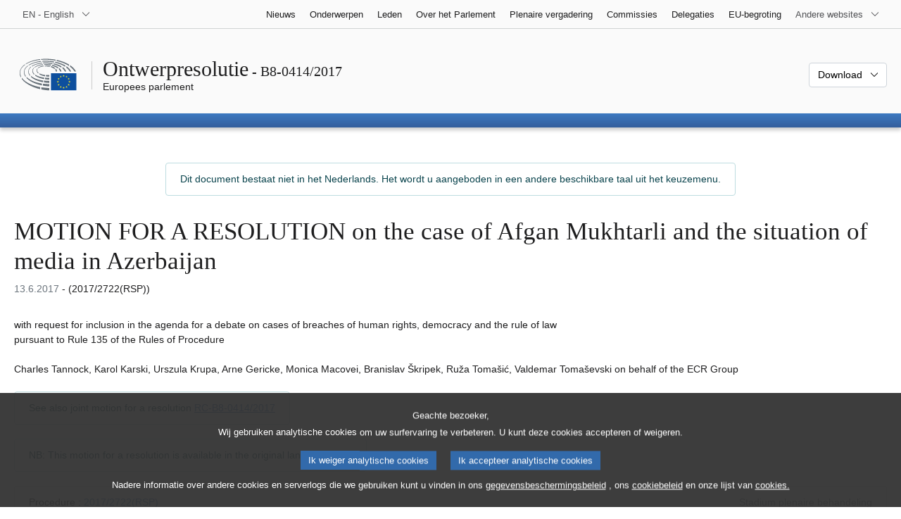

--- FILE ---
content_type: text/html; charset=UTF-8
request_url: https://www.europarl.europa.eu/doceo/document/B-8-2017-0414_NL.html?redirect
body_size: 1864
content:
<!DOCTYPE html>
<html lang="en">
<head>
    <meta charset="utf-8">
    <meta name="viewport" content="width=device-width, initial-scale=1">
    <title></title>
    <style>
        body {
            font-family: "Arial";
        }
    </style>
    <script type="text/javascript">
    window.awsWafCookieDomainList = [];
    window.gokuProps = {
"key":"AQIDAHjcYu/GjX+QlghicBgQ/7bFaQZ+m5FKCMDnO+vTbNg96AHqDSf7dyseAvxXfff+th73AAAAfjB8BgkqhkiG9w0BBwagbzBtAgEAMGgGCSqGSIb3DQEHATAeBglghkgBZQMEAS4wEQQMBbAhfC6rywEJSQLoAgEQgDvkSovwKw8drqzo35BraWInANBuiYC/Ydi42ZvWJEuM09r4GJbJcSPceJYTDcFO+WT1lARbyvQfSSoHfg==",
          "iv":"D549EAHaoAAAAB6l",
          "context":"5BLsNpVdiaF3NX7iEVYU3tsNJFYA0bg+f9sDYYWVWJL1lAoc+TNdct46YAvIkeeCfABPF2oOS7fd2uvzCQOEFO9qMNNdGuP5G0W+YPALqV11ObH6393ie+IBOCPNnh8WwEuP7nJVRzRMq99EEImnvICzDtuDYBH+mb8uJhA1svdDWerQcv/oWLTJbdcLp/JjQ81ZIseev+ad4KQQSB0SQZTXqX79MwBWPFeEC8AnGxK2sfT+0Cs8jsl+4LnSjptS0r1DV4TpOJF1pbHuLI0w7aa4EYsvaZpcXbzgxUMW5JPzaKuFF/rSnJWtp1+F4n5Y+Vq/yg0NDZ0wpoadqYt6BCZX4ZgACEwhbh4BAyHidfgf1cJDFcXPd0zsW65bAg1yDEcrl4TAIXL+gPQjxLaBAYCL"
};
    </script>
    <script src="https://e3c1b12827d4.5ce583ec.us-east-2.token.awswaf.com/e3c1b12827d4/d7f65e927fcd/f9998b2f6105/challenge.js"></script>
</head>
<body>
    <div id="challenge-container"></div>
    <script type="text/javascript">
        AwsWafIntegration.saveReferrer();
        AwsWafIntegration.checkForceRefresh().then((forceRefresh) => {
            if (forceRefresh) {
                AwsWafIntegration.forceRefreshToken().then(() => {
                    window.location.reload(true);
                });
            } else {
                AwsWafIntegration.getToken().then(() => {
                    window.location.reload(true);
                });
            }
        });
    </script>
    <noscript>
        <h1>JavaScript is disabled</h1>
        In order to continue, we need to verify that you're not a robot.
        This requires JavaScript. Enable JavaScript and then reload the page.
    </noscript>
</body>
</html>

--- FILE ---
content_type: text/html;charset=UTF-8
request_url: https://www.europarl.europa.eu/doceo/document/B-8-2017-0414_NL.html?redirect
body_size: 7627
content:
<!doctype html>
<html xmlns="http://www.w3.org/1999/xhtml" lang="nl"><head><meta http-equiv="Content-Type" content="text/html; charset=UTF-8" /><meta name="title" content="MOTION FOR A RESOLUTION on the case of Afgan Mukhtarli and the situation of media in Azerbaijan | B8-0414/2017 | Europees parlement" /><meta http-equiv="Content-Language" content="nl" /><meta name="language" content="nl" /><meta name="robots" content="index, follow, noodp, noydir, notranslate" /><meta name="copyright" content="© Europese Unie, 2017 - Bron: Europees Parlement" /><meta name="available" content="12-06-2017" /><meta property="og:title" content="MOTION FOR A RESOLUTION on the case of Afgan Mukhtarli and the situation of media in Azerbaijan | B8-0414/2017 | Europees parlement" /><meta property="og:image" content="https://www.europarl.europa.eu/website/common/img/icon/sharelogo_facebook.jpg" /><meta name="viewport" content="width=device-width, initial-scale=1, shrink-to-fit=no" /><meta name="description" content="MOTION FOR A RESOLUTION on the case of Afgan Mukhtarli and the situation of media in Azerbaijan" /><meta name="author" content="Timothy Charles Ayrton TANNOCK, Urszula KRUPA, Waldemar TOMASZEWSKI, Monica MACOVEI, Ruža TOMAŠIĆ, Arne GERICKE, Karol KARSKI, Branislav ŠKRIPEK" /><link rel="canonical" href="https://www.europarl.europa.eu/doceo/document/B-8-2017-0414_EN.html" /><link rel="icon" href="/commonFrontResources/evostrap/7.0.0/lib/dist/assets/img/favicon.ico" /><title>MOTION FOR A RESOLUTION on the case of Afgan Mukhtarli and the situation of media in Azerbaijan | B8-0414/2017 | Europees parlement</title><link href="/commonFrontResources/evostrap/7.0.0/lib/dist/css/evostrap.css" rel="stylesheet" /><link href="/commonFrontResources/evostrap-doceo/2.0.0/dist/css/doceo.css" rel="stylesheet" /><!--ATI analytics script--><script type="text/javascript" data-tracker-name="ATInternet" defer data-value="/website/webanalytics/ati-doceo.js" src="//www.europarl.europa.eu/website/privacy-policy/privacy-policy.js" ></script></head><body><header class="es_header"><nav class="es_wai-access" aria-label="Navigation accessible"><ul><li><a href="#website-body" class="es_smooth-scroll"><span class="btn btn-primary">Direct naar de inhoud van de pagina (druk op "Enter")</span></a></li><li><a href="#languageSelector" class="es_smooth-scroll"><span class="btn btn-primary">Rechtstreeks naar talenmenu (druk op "Enter")</span></a></li></ul></nav><div class="es_header-top border-bottom mb-3 mb-xl-4 a-i"><div class="container-fluid"><div class="row no-gutters"><div class="col-auto"><div class="es_header-language-selector"><div class="es_dropdown"><button class="es_dropdown-btn" type="button" data-toggle="dropdown" id="languageSelector" aria-expanded="false" aria-controls="languageSelectorDropdownContent"><span class="es_dropdown-label">EN - English</span><span class="es_dropdown-icon"><svg aria-hidden="true" class="es_icon es_icon-arrow" data-show-expanded="false"><use href="#es_icon-arrow"></use></svg><svg aria-hidden="true" class="es_icon es_icon-arrow es_icon-flip-y text-primary" data-show-expanded="true"><use href="#es_icon-arrow"></use></svg></span></button><div class="dropdown-menu" id="languageSelectorDropdownContent"><div class="border border-light"><div><ul class="es_topbar-list list-unstyled">
            <li aria-hidden="true"><span class="text-muted">BG - български</span></li>
            <li aria-hidden="true"><span class="text-muted">ES - español</span></li>
            <li aria-hidden="true"><span class="text-muted">CS - čeština</span></li>
            <li aria-hidden="true"><span class="text-muted">DA - dansk</span></li>
            <li aria-hidden="true"><span class="text-muted">DE - Deutsch</span></li>
            <li aria-hidden="true"><span class="text-muted">ET - eesti keel</span></li>
            <li aria-hidden="true"><span class="text-muted">EL - ελληνικά</span></li>
            <li class="t-x-block" data-selected="true"><a class="es_dropdown-item" href="/doceo/document/B-8-2017-0414_EN.html" lang="en"><span class="t-item">EN - English</span></a></li>
            <li aria-hidden="true"><span class="text-muted">FR - français</span></li>
            <li aria-hidden="true"><span class="text-muted">GA - Gaeilge</span></li>
            <li aria-hidden="true"><span class="text-muted">HR - hrvatski</span></li>
            <li aria-hidden="true"><span class="text-muted">IT - italiano</span></li>
            <li aria-hidden="true"><span class="text-muted">LV - latviešu valoda</span></li>
            <li aria-hidden="true"><span class="text-muted">LT - lietuvių kalba</span></li>
            <li aria-hidden="true"><span class="text-muted">HU - magyar</span></li>
            <li aria-hidden="true"><span class="text-muted">MT - Malti</span></li>
            <li aria-hidden="true"><span class="text-muted">NL - Nederlands</span></li>
            <li aria-hidden="true"><span class="text-muted">PL - polski</span></li>
            <li aria-hidden="true"><span class="text-muted">PT - português</span></li>
            <li aria-hidden="true"><span class="text-muted">RO - română</span></li>
            <li aria-hidden="true"><span class="text-muted">SK - slovenčina</span></li>
            <li aria-hidden="true"><span class="text-muted">SL - slovenščina</span></li>
            <li aria-hidden="true"><span class="text-muted">FI - suomi</span></li>
            <li aria-hidden="true"><span class="text-muted">SV - svenska</span></li>
        </ul></div></div></div></div></div></div><div class="col"><nav class="es_header-other-websites d-flex justify-content-end align-items-center" aria-label="Andere websites"><ul class="d-flex list-unstyled"><li class="d-none d-xl-block"><a class="d-xl-flex px-1 align-items-center t-y-block" href="/news/nl"><span class="t-item">Nieuws</span></a></li><li class="d-none d-xl-block"><a class="d-xl-flex px-1 align-items-center t-y-block" href="/topics/nl"><span class="t-item">Onderwerpen</span></a></li><li class="d-none d-xl-block"><a class="d-xl-flex px-1 align-items-center t-y-block" href="/meps/nl"><span class="t-item">Leden</span></a></li><li class="d-none d-xl-block"><a class="d-xl-flex px-1 align-items-center t-y-block" href="/about-parliament/nl"><span class="t-item">Over het Parlement</span></a></li><li class="d-none d-xl-block"><a class="d-xl-flex px-1 align-items-center t-y-block" href="/plenary/nl"><span class="t-item">Plenaire vergadering</span></a></li><li class="d-none d-xl-block"><a class="d-xl-flex px-1 align-items-center t-y-block" href="/committees/nl"><span class="t-item">Commissies</span></a></li><li class="d-none d-xl-block"><a class="d-xl-flex px-1 align-items-center t-y-block" href="/delegations/nl"><span class="t-item">Delegaties</span></a></li><li class="d-none d-xl-block"><a class="d-xl-flex px-1 align-items-center t-y-block" href="https://eubudget.europarl.europa.eu/nl"><span class="t-item">EU-begroting</span></a></li><li class="es_dropdown"><button class="es_dropdown-btn d-xl-flex pl-1 align-items-center t-y-block flex-nowrap" type="button" data-toggle="dropdown" aria-expanded="false" aria-controls="otherWebsiteSubmenu" aria-label="Lijst van andere websites"><span class="es_dropdown-label"><span class="d-none d-xl-inline">Andere websites</span><span class="d-xl-none">Andere websites bekijken</span></span><span class="es_dropdown-icon"><svg aria-hidden="true" class="es_icon es_icon-arrow" data-show-expanded="false"><use href="#es_icon-arrow"></use></svg><svg aria-hidden="true" class="es_icon es_icon-arrow es_icon-flip-y text-primary" data-show-expanded="true"><use href="#es_icon-arrow"></use></svg></span></button><div id="otherWebsiteSubmenu" class="dropdown-menu"><ul class="es_header-other-websites-submenu list-unstyled es_dropdown-menu"><li class="d-xl-none t-x-block"><a class="es_dropdown-item" href="/news/nl"><span class="t-item">Nieuws</span></a></li><li class="d-xl-none t-x-block"><a class="es_dropdown-item" href="/topics/nl"><span class="t-item">Onderwerpen</span></a></li><li class="d-xl-none t-x-block"><a class="es_dropdown-item" href="/meps/nl"><span class="t-item">Leden</span></a></li><li class="d-xl-none t-x-block"><a class="es_dropdown-item" href="/about-parliament/nl"><span class="t-item">Over het Parlement</span></a></li><li class="d-xl-none t-x-block"><a class="es_dropdown-item" href="/plenary/nl"><span class="t-item">Plenaire vergadering</span></a></li><li class="d-xl-none t-x-block"><a class="es_dropdown-item" href="/committees/nl"><span class="t-item">Commissies</span></a></li><li class="d-xl-none t-x-block"><a class="es_dropdown-item" href="/delegations/nl"><span class="t-item">Delegaties</span></a></li><li class="t-x-block"><a class="es_dropdown-item" href="https://multimedia.europarl.europa.eu/nl"><span class="t-item">Multimedia Centre</span></a></li><li class="t-x-block"><a class="es_dropdown-item" href="/the-president/nl/"><span class="t-item">Voorzitterschap</span></a></li><li class="t-x-block"><a class="es_dropdown-item" href="/the-secretary-general/nl"><span class="t-item">Secretariaat-generaal</span></a></li><li class="t-x-block"><a class="es_dropdown-item" href="https://elections.europa.eu/nl"><span class="t-item">Verkiezingen</span></a></li><li class="t-x-block"><a class="es_dropdown-item" href="/thinktank/nl"><span class="t-item">Think tank</span></a></li><li class="t-x-block"><a class="es_dropdown-item" href="https://www.epnewshub.eu/"><span class="t-item">EP Newshub</span></a></li><li class="t-x-block"><a class="es_dropdown-item" href="/atyourservice/nl"><span class="t-item">Tot uw dienst</span></a></li><li class="t-x-block"><a class="es_dropdown-item" href="/visiting/nl"><span class="t-item">Bezoeken</span></a></li><li class="t-x-block"><a class="es_dropdown-item" href="https://oeil.secure.europarl.europa.eu/oeil/en"><span class="t-item">Wetgevingsobservatorium</span></a></li><li class="t-x-block"><a class="es_dropdown-item" href="/legislative-train"><span class="t-item">Legislative train</span></a></li><li class="t-x-block"><a class="es_dropdown-item" href="/contracts-and-grants/nl/"><span class="t-item">Contracten en subsidies</span></a></li><li class="t-x-block"><a class="es_dropdown-item" href="/RegistreWeb/home/welcome.htm?language=NL"><span class="t-item">Registreren</span></a></li><li class="t-x-block"><a class="es_dropdown-item" href="https://data.europarl.europa.eu/nl/home"><span class="t-item">Opendataportaal</span></a></li><li class="t-x-block"><a class="es_dropdown-item" href="https://liaison-offices.europarl.europa.eu/nl"><span class="t-item">Liaisonbureaus</span></a></li></ul></div></li></ul></nav></div></div></div></div><div class="es_header-middle mb-3"><div class="container-fluid"><div class="row"><div class="col-12 col-md"><div class="es_header-website-title a-i"><div class="es_header-website-title-main"><span class="d-none d-md-inline"><span class="text-break">Ontwerpresolutie</span><span class="es_title-h3 text-nowrap"> - B8-0414/2017</span></span><span class="d-md-none"><span class="text-break">Ontwerpresolutie</span><br /><span class="es_title-h3 text-nowrap">B8-0414/2017</span></span></div><div class="es_header-website-title-sub"><a class="t-x-block" href="/portal/nl" title="Terug naar het Europarl-portaal"><span class="t-item">Europees parlement</span></a></div></div></div><div class="col-md-auto d-block d-sm-flex justify-content-md-end justify-content-center align-items-center doceo_header-download-container"><div class="es_dropdown mt-2 mt-md-0"><button class="es_dropdown-btn" type="button" data-toggle="dropdown" aria-expanded="false" id="documentDownloadDropdownButton" aria-controls="documentDownloadDropdownContent"><span class="es_dropdown-label">Download</span><span class="es_dropdown-icon"><svg aria-hidden="true" class="es_icon es_icon-arrow" data-show-expanded="false"><use href="#es_icon-arrow"></use></svg><svg aria-hidden="true" class="es_icon es_icon-arrow es_icon-flip-y" data-show-expanded="true"><use href="#es_icon-arrow"></use></svg></span></button><div class="dropdown-menu" id="documentDownloadDropdownContent" aria-labelledby="documentDownloadDropdownButton"><div class="es_links-list"><ul style="max-height:250px; overflow:auto; min-width:auto; overflow-x: hidden; padding-top:4px; padding-bottom:4px; padding-left:4px;padding-right:20px"><li><a class="es_dropdown-item" href="/doceo/document/B-8-2017-0414_EN.pdf"><svg aria-hidden="true" class="es_icon es_icon-pdf mr-1"><use href="#es_icon-pdf"></use></svg><span class="text-nowrap t-x">B-8-2017-0414_EN <span class="text-muted">(PDF - 263 KB)</span></span></a></li><li><a class="es_dropdown-item" href="/doceo/document/B-8-2017-0414_EN.docx"><svg aria-hidden="true" class="es_icon es_icon-doc mr-1"><use href="#es_icon-doc"></use></svg><span class="text-nowrap t-x">B-8-2017-0414_EN <span class="text-muted">(DOC - 51 KB)</span></span></a></li></ul></div></div></div></div></div></div></div>
<div class="es_header-bottom">
<div class="es_header-menu-container es_header-menu-container-small">
<div class="container-fluid">
<div class="es_header-menu">
<div class="es_header-menu-top row align-items-center">
<div class="col d-md-none d-flex align-items-center"><svg aria-hidden="true" class="es_icon es_icon-ep-logo-w es_header-menu-top-logo"><use href="#es_icon-ep-logo-w"></use></svg></div><span class="es_header-menu-top-title offset-3 col-6 text-center d-none d-md-block" aria-hidden="true"><span>Europees parlement</span></span><div class="es_header-menu-top-controls col-auto col-md-3 text-right"></div></div></div></div></div></div></header><main id="website-body"><div class="container"><div class="breadcrumb"></div><div class="mb-3 text-center"><div class="bg-white alert alert-info d-xl-inline-block mb-0">Dit document bestaat niet in het Nederlands. Het wordt u aangeboden in een andere beschikbare taal uit het keuzemenu.</div></div></div><div class="container-fluid"><div class="mb-3"><h1 class="es_title-h1 text-break">MOTION FOR A RESOLUTION on the case of Afgan Mukhtarli and the situation of media in Azerbaijan</h1><p class="m-lg-0"><span class="text-muted">13.6.2017</span> - (2017/2722(RSP))<br /></p></div>with request for inclusion in the agenda for a debate on cases of breaches of human rights, democracy and the rule of law<br />
pursuant to Rule 135 of the Rules of Procedure<br />
<br />Charles Tannock, Karol Karski, Urszula Krupa, Arne Gericke, Monica Macovei, Branislav Škripek, Ruža Tomašić, Valdemar Tomaševski
on behalf of the ECR Group

<br /><br /><div class="mb-2"><p class="bg-white alert alert-info d-xl-inline-block mb-0">See also joint motion for a resolution <a href="/doceo/document/RC-8-2017-0414_NL.html">RC-B8-0414/2017</a></p></div><div class="mb-2"><div class="bg-white alert alert-info d-xl-inline-block mb-0">NB: This motion for a resolution is available in the original language only.</div></div>
                <div class="doceo-ring card mb-3" lang="nl"><div class="card-header bg-white"><div class="d-flex justify-content-between flex-wrap"><div>Procedure : <a href="https://oeil.secure.europarl.europa.eu/oeil/popups/ficheprocedure.do?lang=en&amp;reference=2017/2722(RSP)">2017/2722(RSP)</a></div><div class="text-muted">Stadium plenaire behandeling</div></div></div><div class="card-body"><div class="d-block d-sm-flex mt-0 mb-2"><span class="mt-1">Documentencyclus :  </span><div class="mt-1">B8-0414/2017</div></div><div><div class="doceo-ring-steps bg-white"><div class="doceo-ring-steps-step bg-white active"><div class="doceo-ring-steps-step-content"><span class="doceo-ring-steps-step-label">Ingediende teksten :
			  </span><div class="doceo-ring-steps-step-details"><div>
                        <span class="font-weight-bold text-break">B8-0414/2017</span>
                    </div></div></div></div><div class="doceo-ring-steps-step bg-white active"><div class="doceo-ring-steps-step-content"><span class="doceo-ring-steps-step-label">Debatten :
				</span><div class="doceo-ring-steps-step-details"><div>
                        <a href="/doceo/document/PV-8-2017-06-15-ITM-004-01_NL.html" class="text-break">PV 15/06/2017 - 4.1</a><br />
                        <a href="/doceo/document/CRE-8-2017-06-15-ITM-004-01_NL.html" class="text-break">CRE 15/06/2017 - 4.1</a>
                    </div></div></div></div><div class="doceo-ring-steps-step bg-white active"><div class="doceo-ring-steps-step-content"><span class="doceo-ring-steps-step-label">Stemmingen :
				</span><div class="doceo-ring-steps-step-details"><div>
                        <a href="/doceo/document/PV-8-2017-06-15-ITM-007-02_NL.html" class="text-break">PV 15/06/2017 - 7.2</a><br />
                        <a href="/doceo/document/CRE-8-2017-06-15-ITM-007-02_NL.html" class="text-break">CRE 15/06/2017 - 7.2</a>
                    </div></div></div></div><div class="doceo-ring-steps-step bg-white active"><div class="doceo-ring-steps-step-content"><span class="doceo-ring-steps-step-label">Aangenomen teksten :
				</span><div class="doceo-ring-steps-step-details"><div>
                        <a href="/doceo/document/TA-8-2017-0267_NL.html" class="text-break">P8_TA(2017)0267</a>
                    </div></div></div></div></div></div></div></div>
            <div><div class="mb-3"><p>B8‑0414/2017</p><h2 class="es_title-h2">European Parliament resolution on the case of Afgan Mukhtarli and the situation of media in Azerbaijan</h2><p>(<a href="https://oeil.secure.europarl.europa.eu/oeil/popups/ficheprocedure.do?lang=en&amp;reference=2017/2722(RSP)">2017/2722(RSP)</a>)</p></div><p style="margin-bottom:12pt; margin-left:0pt; margin-right:0pt; margin-top:0pt; "><span style="font-style:italic; ">The European Parliament</span>,</p>
<p style="margin-bottom:0pt; margin-left:29.2pt; margin-right:0pt; margin-top:0pt; text-align:justify; text-indent:-17.85pt; "><span style="font-style:normal; font-weight:normal; text-decoration:none; ">-</span>having regard to the previous resolutions by the European Parliament on Azerbaijan concerning the human rights situation and the rule of law;</p>
<p style="margin-bottom:0pt; margin-left:29.2pt; margin-right:0pt; margin-top:0pt; text-align:justify; text-indent:-17.85pt; "><span style="font-style:normal; font-weight:normal; text-decoration:none; ">-</span>having regard to the Partnership and Cooperation Agreement with Azerbaijan of 1996 and to the adoption by the Council on 14 November 2016 of a mandate to the European Commission and the HR/VP for CFSP to negotiate a comprehensive agreement with Azerbaijan,</p>
<p style="margin-bottom:0pt; margin-left:29.2pt; margin-right:0pt; margin-top:0pt; text-align:justify; text-indent:-17.85pt; "><span style="font-style:normal; font-weight:normal; text-decoration:none; ">-</span>having regard to the statement of 8 September 2015 by the UN High Commissioner for Human Rights condemning the ongoing crackdown on civil society and independent voices in Azerbaijan;</p>
<p style="margin-bottom:0pt; margin-left:29.2pt; margin-right:0pt; margin-top:0pt; text-align:justify; text-indent:-17.85pt; "><span style="font-style:normal; font-weight:normal; text-decoration:none; ">-</span>having regard to the statement of 4 June 2017 by the European Union External Action Service regarding the illegal detention of Azerbaijani nationals residing in Georgia;</p>
<p style="margin-bottom:0pt; margin-left:29.2pt; margin-right:0pt; margin-top:0pt; text-align:justify; text-indent:-17.85pt; "><span style="font-style:normal; font-weight:normal; text-decoration:none; ">-</span>having regard to the Azerbaijani constitution, in particular the Law on Mass Media, and the Law on the Right to Obtain Information; </p>
<p style="margin-bottom:0pt; margin-left:29.2pt; margin-right:0pt; margin-top:0pt; text-align:justify; text-indent:-17.85pt; "><span style="font-style:normal; font-weight:normal; text-decoration:none; ">-</span>having regard to the European Convention on Human Rights, especially Article 3 thereof; </p>
<p style="margin-bottom:6pt; margin-left:29.2pt; margin-right:0pt; margin-top:0pt; text-align:justify; text-indent:-17.85pt; "><span style="font-style:normal; font-weight:normal; text-decoration:none; ">-</span>having regard to Rules 135(5) and 123(4) of its Rules of Procedure,</p>
<p style="margin-bottom:0pt; margin-left:0pt; margin-right:0pt; margin-top:0pt; "> </p>
<p style="margin-bottom:0pt; margin-left:36pt; margin-right:0pt; margin-top:0pt; text-align:justify; text-indent:-18pt; ">A. Whereas the human rights situation in Azerbaijan has deteriorated over the last few years, with authorities using repressive measures against the media, human rights defenders and critics of the government; </p>
<p style="margin-bottom:0pt; margin-left:0pt; margin-right:0pt; margin-top:0pt; ">  </p>
<p style="margin-bottom:0pt; margin-left:36pt; margin-right:0pt; margin-top:0pt; text-align:justify; text-indent:-18pt; ">B. Whereas Afgan Mukhtarli, Azerbaijani investigative journalist, who carried his investigation work in both Azerbaijan and Georgia, was illegally abducted in Tbilisi on May 29, 2017 and taken across the border to Azerbaijan; whereas he is accused of illegal border crossing, smuggling and resisting arrest and may face a multiple year prison sentence; whereas on 31 May Sabail district court of Baku sentenced him to three months of pre-trial detention; </p>
<p style="margin-bottom:0pt; margin-left:36pt; margin-right:0pt; margin-top:0pt; text-align:justify; "> </p>
<p style="margin-bottom:0pt; margin-left:36pt; margin-right:0pt; margin-top:0pt; text-align:justify; text-indent:-18pt; ">A. Whereas according to his lawyer, Mr Mukhtarli was apprehended by unidentified men,  two of whom were wearing Georgian criminal police uniforms and speaking Georgian, pushed into a car, beaten and driven to the Azerbaijani border, where the sum of €10,000 was allegedly planted on his person;   </p>
<p style="margin-bottom:0pt; margin-left:0pt; margin-right:0pt; margin-top:0pt; "> </p>
<p style="margin-bottom:0pt; margin-left:36pt; margin-right:0pt; margin-top:0pt; text-align:justify; text-indent:-18pt; ">B. Whereas Afgan Mukhtarli was known for his critical coverage of the Azerbaijani authorities and fled to Georgia in 2015; whereas he has worked for several independent media outlets, including Radio Free Europe / Radio Liberty;</p>
<p style="margin-bottom:0pt; margin-left:0pt; margin-right:0pt; margin-top:0pt; "> </p>
<p style="margin-bottom:0pt; margin-left:36pt; margin-right:0pt; margin-top:0pt; text-align:justify; text-indent:-18pt; ">C. Whereas Georgia, as a state party to the European Convention on Human Rights, has an obligation to guarantee safety of citizens living on hits territory and to prevent any forced return to their country of origin; whereas the Georgian authorities launched an investigation into the unlawful imprisonment of Afgan Mukhtarli; </p>
<p style="margin-bottom:0pt; margin-left:0pt; margin-right:0pt; margin-top:0pt; "> </p>
<p style="margin-bottom:0pt; margin-left:36pt; margin-right:0pt; margin-top:0pt; text-align:justify; text-indent:-18pt; ">D. Whereas the abduction of Afgan Mukhtarli has raised serious concerns among the Georgian NGOs and journalists about the implications for their safety and freedom; </p>
<p style="margin-bottom:0pt; margin-left:0pt; margin-right:0pt; margin-top:0pt; "> </p>
<p style="margin-bottom:0pt; margin-left:36pt; margin-right:0pt; margin-top:0pt; text-align:justify; text-indent:-18pt; ">E. Whereas the repression of journalists and media outlets in Azerbaijan has increased in recent years and several journalists, bloggers, and social media activists remain imprisoned; </p>
<p style="margin-bottom:0pt; margin-left:0pt; margin-right:0pt; margin-top:0pt; "> </p>
<p style="margin-bottom:0pt; margin-left:36pt; margin-right:0pt; margin-top:0pt; text-align:justify; text-indent:-18pt; ">F. Whereas on 12 May 2017 a district court in Baku ruled in favour of a lawsuit blocking access within Azerbaijan to the website of Radio Free Europe / Radio Liberty (RFE/RL), along with four other news outlets on the grounds that they “pose a threat” to national security; whereas RFE/RL offices were raided by state agents in 2014 and subsequently closed in May 2015;</p>
<p style="margin-bottom:0pt; margin-left:0pt; margin-right:0pt; margin-top:0pt; "> </p>
<p style="margin-bottom:0pt; margin-left:36pt; margin-right:0pt; margin-top:0pt; text-align:justify; text-indent:-18pt; ">G. Whereas Azerbaijan is an important partner of the European Union and the re-launch of relations between the Milli Majlis and European Parliament was a good opportunity to strengthen the relations between both sides; </p>
<p style="margin-bottom:0pt; margin-left:0pt; margin-right:0pt; margin-top:0pt; "> </p>
<p style="margin-bottom:0pt; margin-left:36pt; margin-right:0pt; margin-top:0pt; text-align:justify; text-indent:-18pt; ">1. Expresses its serious concern over the alleged abduction  of Afgan Mukhtarli in Georgia and his illegal transfer to Azerbaijan and considers it a breach of international and humanitarian law; </p>
<p style="margin-bottom:0pt; margin-left:36pt; margin-right:0pt; margin-top:0pt; text-align:justify; "> </p>
<p style="margin-bottom:0pt; margin-left:36pt; margin-right:0pt; margin-top:0pt; text-align:justify; text-indent:-18pt; ">2. Urges the Georgian authorities to ensure a prompt, thorough, transparent and effective investigation into Mukhtarli’s disappearance in Georgia, his illegal transfer to Azerbaijan, allegations of ill-treatment; expects that all the perpetrators are brought to justice; </p>
<p style="margin-bottom:0pt; margin-left:0pt; margin-right:0pt; margin-top:0pt; "> </p>
<p style="margin-bottom:0pt; margin-left:36pt; margin-right:0pt; margin-top:0pt; text-align:justify; text-indent:-18pt; ">3. Considers it of utmost importance that the Georgian authorities make every effort to clarify all suspicion as to the possible involvement of state security institutions in the abduction of Afgan Mukhtarli; underlines that failing to do so would constitute a severe violation of the letter and spirit of the EU-Georgia Association Agreement and European values and principles and severely damage the reputation and credibility of Georgia on the international scene; in this regard strongly encourages Georgian government to uphold media plurality and media freedom in the country; </p>
<p style="margin-bottom:0pt; margin-left:0pt; margin-right:0pt; margin-top:0pt; "> </p>
<p style="margin-bottom:0pt; margin-left:36pt; margin-right:0pt; margin-top:0pt; text-align:justify; text-indent:-18pt; ">4. Calls on the Azerbaijani authorities to drop charges against and unconditionally release Afgan Mukhtarli;</p>
<p style="margin-bottom:0pt; margin-left:0pt; margin-right:0pt; margin-top:0pt; "> </p>
<p style="margin-bottom:0pt; margin-left:36pt; margin-right:0pt; margin-top:0pt; text-align:justify; text-indent:-18pt; ">5. Calls on Azerbaijani authorities to review any and all cases of incarceration related to the exercise of fundamental rights, including the freedom of expression, and for immediate release all of those concerned in line with Azerbaijan's international commitments; reiterates its call for respect freedom of the press and media, both in legislation and in practice and both online and offline, to guarantee freedom of expression;</p>
<p style="margin-bottom:0pt; margin-left:0pt; margin-right:0pt; margin-top:0pt; "> </p>
<p style="margin-bottom:0pt; margin-left:36pt; margin-right:0pt; margin-top:0pt; text-align:justify; text-indent:-18pt; ">6. In this regard, welcomes the releases in Azerbaijan of several high-profile human rights defenders, journalists, and activists in 2015 and 2016, and calls on the authorities to release all others in jail for exercising their fundamental rights, including Ilgar Mammadov and Mehman Huseynov; is concerned, however, with the continuing repression of journalists, human rights defenders and members of the opposition; </p>
<p style="margin-bottom:0pt; margin-left:0pt; margin-right:0pt; margin-top:0pt; "> </p>
<p style="margin-bottom:0pt; margin-left:36pt; margin-right:0pt; margin-top:0pt; text-align:justify; text-indent:-18pt; ">7. Underlines the importance of the new partnership agreement between the European Union and Azerbaijan; stresses that democratic reforms, the rule of law and the respect for human rights must be at the core of the new agreement; reiterates its view that the pace of the negotiations for a new partnership agreement should be conditional to the progress Azerbaijan makes in respecting fundamental rights;</p>
<p style="margin-bottom:0pt; margin-left:0pt; margin-right:0pt; margin-top:0pt; "> </p>
<p style="margin-bottom:0pt; margin-left:36pt; margin-right:0pt; margin-top:0pt; text-align:justify; text-indent:-18pt; ">8. Instructs its President to forward this resolution to the Council, the EEAS and the Commission, to the President, the government and the parliament of Georgia, to the President and the parliament of Azerbaijan and to the Council of Europe.</p>
<p style="margin-bottom:0pt; margin-left:36pt; margin-right:0pt; margin-top:0pt; text-align:justify; "> </p>
<p style="margin-bottom:0pt; margin-left:36pt; margin-right:0pt; margin-top:0pt; text-align:justify; "> </p>
<p style="margin-bottom:12pt; margin-left:0pt; margin-right:0pt; margin-top:0pt; "> </p>
</div></div><div class="container-fluid"><div class="separator separator-dotted my-2"></div><div class="d-block d-sm-flex justify-content-between small mb-3"><span class="text-muted"></span><div><span><a href="/legal-notice/nl">Juridische mededeling</a> - <a href="/privacy-policy/nl">Privacybeleid</a></span></div></div></div></main><script id="evostrap" type="module" src="/commonFrontResources/evostrap/7.0.0/lib/dist/js/evostrap.js"></script><script src="/commonFrontResources/evostrap-doceo/2.0.0/dist/js/doceo.js"></script></body></html>